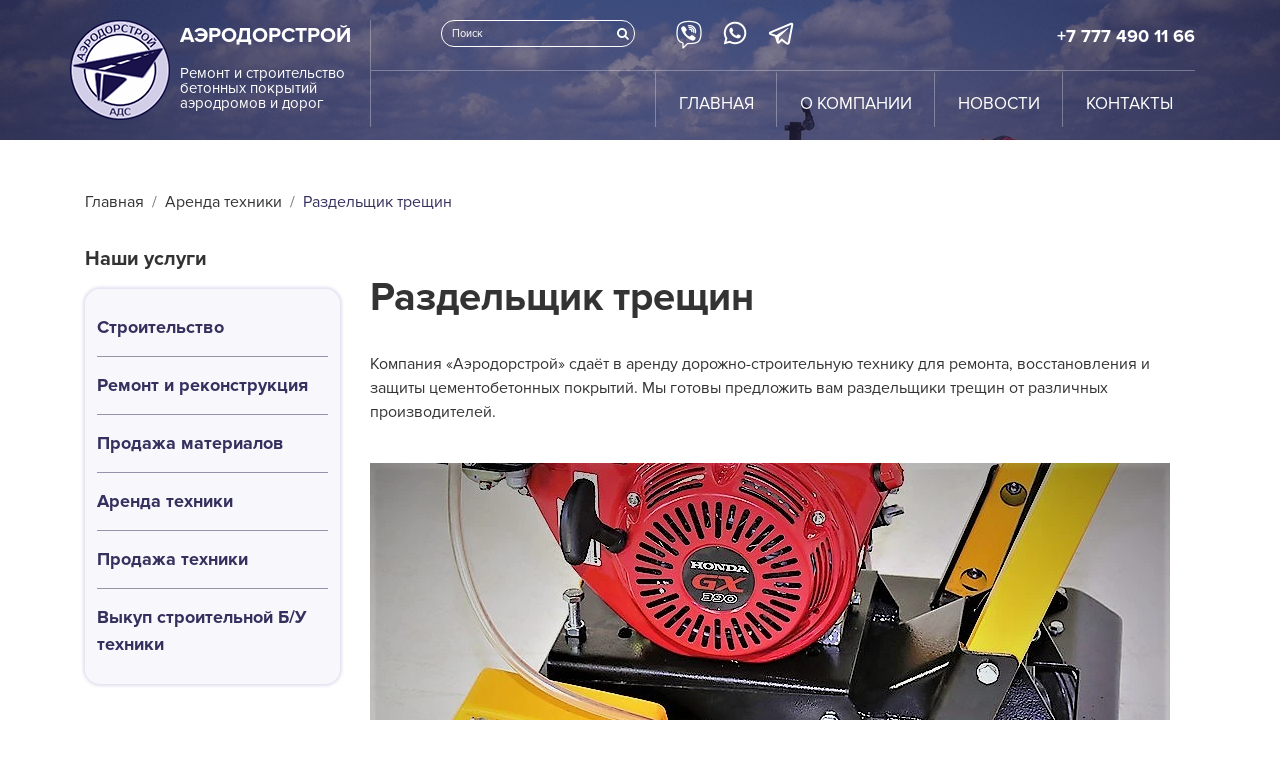

--- FILE ---
content_type: text/html; charset=UTF-8
request_url: https://aerodorstroy.kz/services/detail/72
body_size: 4471
content:
<!DOCTYPE html>
<html lang="ru">
<head>
    <meta charset="UTF-8">
    <meta http-equiv="X-UA-Compatible" content="IE=edge">
    <meta name="viewport" content="width=device-width, initial-scale=1">
    <meta name="csrf-param" content="_csrf-frontend">
    <meta name="csrf-token" content="ZusFxbzfcXtiTHfNGDiSv_grHcFKJwP_KGCnZDjTVSEHkkO0xYwTHxgbGptbf-TxyV5SqH9PYKhMCt8wDeI0Ug==">
    <title></title>
    <style rel="stylesheet" type="text/css">
        #hellopreloader>p{
            display:none;
        }
        #hellopreloader_preload{
            display: block;
            position: fixed;
            z-index: 99999;
            top: 0;left: 0;
            width: 100%;height: 100%;
            background: #fff url(/images/preloader.gif) center center no-repeat;
            background-size:70px;
        }
    </style>
    <!-- Yandex.Metrika counter -->
<script type="text/javascript" >
   (function(m,e,t,r,i,k,a){m[i]=m[i]||function(){(m[i].a=m[i].a||[]).push(arguments)};
   m[i].l=1*new Date();k=e.createElement(t),a=e.getElementsByTagName(t)[0],k.async=1,k.src=r,a.parentNode.insertBefore(k,a)})
   (window, document, "script", "https://mc.yandex.ru/metrika/tag.js", "ym");

   ym(54363598, "init", {
        clickmap:true,
        trackLinks:true,
        accurateTrackBounce:true,
        webvisor:true
   });
</script>
<noscript><div><img src="https://mc.yandex.ru/watch/54363598" style="position:absolute; left:-9999px;" alt="" /></div></noscript>
<!-- /Yandex.Metrika counter -->
<!-- Global site tag (gtag.js) - Google Analytics -->
<script async src="https://www.googletagmanager.com/gtag/js?id=UA-156837703-3"></script>
<script>
window.dataLayer = window.dataLayer || [];
function gtag(){dataLayer.push(arguments);}
gtag('js', new Date());
gtag('config', 'UA-156837703-3');
</script>
    </head>
<body>
<div class="wrapper">
    <div id="hellopreloader"><div id="hellopreloader_preload"></div></div>
    <header class="header">
        <div class="container">
            <div class="row">
                <div class="col-12 col-sm-12 col-md-12 col-lg-3 no-padding">
                    <div class="logo">
                        <a href="/" class="logo-img-container">
                            <img src="/images/logo.png" alt="">
                        </a>
                        <div class="logo-text">
                            <div class="logo-text-top medium-text">аэродорстрой</div>
                            <div class="logo-text-bottom">Ремонт и строительство бетонных покрытий аэродромов и дорог</div>
                        </div>
                    </div>

                </div>
                <div class="col-12 col-sm-12 col-md-9 d-none d-lg-block clearfix">
                    <div class="header-top">
                        
<div class="search-form-container">
<form id="search-form" action="/search" method="post">
<input type="hidden" name="_csrf-frontend" value="ZusFxbzfcXtiTHfNGDiSv_grHcFKJwP_KGCnZDjTVSEHkkO0xYwTHxgbGptbf-TxyV5SqH9PYKhMCt8wDeI0Ug==">
<div class="field-searchform-name">
<input type="text" id="searchform-name" class="gb--text-input" name="SearchForm[name]" placeholder="Поиск">
</div>
<button type="submit" class="search-btn"><i class="fa fa-search"></i></button>
</form>
</div>


                        <div class="messengers">
                                                            <a href="viber://add?number=ads_rk@mail.ru"><img src="/images/viber.png" alt=""></a>
                                                                                        <a href="whatsapp://send?phone=+7 777 490 11 66"><img src="/images/whatsapp.png" alt=""></a>
                                                                                        <a href="tg://resolve?domain=t.me/too_ads"><img src="/images/telegram.png" alt=""></a>
                                                    </div>
                        <div class="phones">
                            <a href=""></a>
                            <a href="tel:+77774901166">+7 777 490 11 66</a>
                        </div>
                    </div>
                    <div class="header-bottom">
                        <nav class="menu">
                            <ul>
                                <li><a href="/">главная</a></li>
                                <li><a href="/about">о компании</a></li>
                                <li><a href="/news">новости</a></li>
                                <li><a href="/contacts">контакты</a></li>
                            </ul>
                        </nav>
                    </div>
                </div>
                <div class="col-12 d-lg-none d-block">

                    <div class="phones">
                        <a href=""></a>
                        <a href="tel:+77774901166">+7 777 490 11 66</a>
                    </div>

                </div>
                <div class="col-12 col-sm-12 d-lg-none clearfix">
                    <div class="hamburger" id="hamburger-5">
                        <span class="line-menu"></span>
                        <span class="line-menu"></span>
                        <span class="line-menu"></span>
                    </div>
                    <div class="messengers">
                                                    <a href="viber://add?number=ads_rk@mail.ru"><img src="/images/viber.png" alt=""></a>
                                                                            <a href="whatsapp://send?phone=+7 777 490 11 66"><img src="/images/whatsapp.png" alt=""></a>
                                                                            <a href="tg://resolve?domain=t.me/too_ads"><img src="/images/telegram.png" alt=""></a>
                                            </div>
                </div>

            </div>
        </div>
        <nav class="mobile-menu closed">
            <div class="container">
                <div class="row">
                    <div class="col-12">
                        <ul>
                            <li><a href="/">главная</a></li>
                            <li><a href="/about">о компании</a></li>
                            <li><a href="/news">новости</a></li>
                            <li><a href="/contacts">контакты</a></li>
                        </ul>
                    </div>
                </div>
            </div>
        </nav>
    </header>
    <div id="slider-bg">
    <img class="d-md-inline-block d-none" src="/uploads/images/slider/1540060830gmcOdg.png" alt="">
    <img class="d-inline-block d-md-none" src="/uploads/images/slider/thumbs/1540060830gmcOdg.png" alt="">
</div>
<main class="content">
    <div class="container">
        <div class="row d-md-none d-block clearfix">
            <div class="col-12">
                <div class="search-sm">
                    
<div class="search-form-container">
<form id="search-form" action="/search" method="post">
<input type="hidden" name="_csrf-frontend" value="ZusFxbzfcXtiTHfNGDiSv_grHcFKJwP_KGCnZDjTVSEHkkO0xYwTHxgbGptbf-TxyV5SqH9PYKhMCt8wDeI0Ug==">
<div class="field-searchform-name">
<input type="text" id="searchform-name" class="gb--text-input" name="SearchForm[name]" placeholder="Поиск">
</div>
<button type="submit" class="search-btn"><i class="fa fa-search"></i></button>
</form>
</div>


                </div>
            </div>
        </div>
        <div class="row">
            <div class="col-12">
                <nav aria-label="breadcrumb">
                    <ol class="breadcrumb">
                        <li class="breadcrumb-item"><a href="/">Главная</a></li>
                                                    <li class="breadcrumb-item"><a href="/services/arenda-tekhniki">Аренда техники</a></li>
                                                <li class="breadcrumb-item active" aria-current="page">Раздельщик трещин</li>
                    </ol>
                </nav>
            </div>
        </div>
        <div class="row">
            <div class="col-12 col-sm-12 col-md-3">
                
<aside class="sidebar">
    <div data-target="#menu2" class="h5-title title  sidebar-title">
    Наши услуги
</div>
<nav id="menu2" class="sidebar-menu">
    <ul>
                    <li><a href="/services/stroitelstvo">Строительство </a></li>
                    <li><a href="/services/remont-i-rekonstrukciya">Ремонт и реконструкция </a></li>
                    <li><a href="/services/prodazha-materialov">Продажа материалов</a></li>
                    <li><a href="/services/arenda-tekhniki">Аренда техники</a></li>
                    <li><a href="/services/prodazha-tekhniki">Продажа техники</a></li>
                    <li><a href="/services/vykup-b-u-stroitelnoi-tekhniki">Выкуп строительной Б/У техники</a></li>
            </ul>
</nav>
    <div data-target="#menu1" class="h5-title title sidebar-title">
    О компании
</div>
<nav class="sidebar-menu" id="menu1">
    <ul>
                    <li><a href="/about/obekty">Объекты</a></li>
                    <li><a href="/about/istoriya">История</a></li>
                    <li><a href="/about/otzyvy">Отзывы</a></li>
            </ul>
</nav>
</aside>
            </div>
            <div class="col-12 col-sm-12 col-md-9">
                <div class="row">
                    <div class="col-12">
                        <h2 class="h1-title section-title">
                            Раздельщик трещин                        </h2>
                    </div>
                </div>
                <div class="content-page">
                    <div class="row">
                        <div class="col">
                            <div>Компания &laquo;Аэродорстрой&raquo; сдаёт в аренду дорожно-строительную технику для ремонта, восстановления и защиты цементобетонных покрытий. Мы готовы предложить вам раздельщики трещин от различных производителей.&nbsp;<br /><br />
<div class="zimgw"><img class="zimg" src="http://aerodorstroy.ru/img/misc/201901231238251.jpg?ver=154823655014" alt="" /></div>
<br /><br />Раздельщик трещин применяется для ремонта трещин в цементобетонных и асфальтобетонных покрытиях. С помощью специальных алмазных разделочных дисков, установленных на раздельщик, удаётся создать полость необходимой прямоугольной формы для дальнейшего заполнения ее мастикой или другим герметиком. Обратное вращение диска и наличие пылеотвода допускают работу всухую, тем самым повышая производительность . Наши швораздельщики оборудованы бензиновыми двигателями для работы в полевых условиях. С помощью нашего оборудования можно производить разделку трещин как по прямой так и по криволинейным очертаниям. Таким образом используя раздельщик трещин по сути мы придаем трещине форму и параметры деформационного шва , который затем заполняем битумно-полимерной мастикой.&nbsp;<br /><br />
<div class="zimgw"><img class="zimg" src="http://aerodorstroy.ru/img/misc/201901231238252.jpg?ver=154823655014" alt="" /></div>
<br />Использования нашего оборудования позволят вам существенно снизить временные затраты и гарантирует непрерывность процесса ремонта трещин. Ремонт трещин позволит предотвратить дальнейшее разрушения, сохранить целостность и продлить долговечность вашего покрытия.&nbsp;<br /><br />
<div class="zimgw"><img class="zimg" src="http://aerodorstroy.ru/img/misc/201901231238253.jpg?ver=154823655014" alt="" /></div>
</div>
<p>&nbsp;</p>                        </div>
                    </div>
                    <div class="row">
                        <div class="col-12">
                            <div class="feedbackform-title h4-title">
                                Если вас заинтересовали описанные услуги или товары, свяжитесь с нами
                            </div>
                        </div>
                        <div class="col-12 col-sm-12 col-md-7">
                            <div class="feedback-form-container-service">
                                <form id="feedback-form" action="/services/detail/72" method="post">
<input type="hidden" name="_csrf-frontend" value="ZusFxbzfcXtiTHfNGDiSv_grHcFKJwP_KGCnZDjTVSEHkkO0xYwTHxgbGptbf-TxyV5SqH9PYKhMCt8wDeI0Ug==">
                            <div class="form-field"><i class="fa fa-user"></i><div class="form-group field-feedbackform-name">
<label class="control-label" for="feedbackform-name">Ваше имя</label><input type="text" id="feedbackform-name" class="form-control" name="FeedbackForm[name]">
</div></div>
                            <div class="form-field"><i class="fa fa-building"></i><div class="form-group field-feedbackform-company_name">
<label class="control-label" for="feedbackform-company_name">Название компании</label><input type="text" id="feedbackform-company_name" class="form-control" name="FeedbackForm[company_name]">
</div></div>
                            <div class="form-field"><i class="fa fa-phone"></i><div class="form-group field-feedbackform-tel">
<label class="control-label" for="feedbackform-tel">Телефон</label><input type="text" id="feedbackform-tel" class="form-control" name="FeedbackForm[tel]">
</div></div>
                            <div class="form-field"><i class="fa fa-envelope"></i><div class="form-group field-feedbackform-email">
<label class="control-label" for="feedbackform-email">E-mail</label><input type="text" id="feedbackform-email" class="form-control" name="FeedbackForm[email]">
</div></div>
                            <div class="form-field"><i class="fa fa-file"></i> <div class="form-group field-feedbackform-message">
<label class="control-label" for="feedbackform-message">Текст сообщения</label><textarea id="feedbackform-message" class="form-control" name="FeedbackForm[message]"></textarea>
</div></div>
                           <button type="submit" class="btn detail-btn">Связаться</button></form>                            </div>
                        </div>
                    </div>
                </div>
            </div>
        </div>
    </div>
</main>



    <footer class="footer">
        <div class="container">
            <div class="row">
                <div class="col-12 col-sm-12 col-md-5">
                    <div class="h4-title footer-title company-name">"АЭРОДОРСТРОЙ" </div>
                    <div class="footer-text">
                                            </div>
                </div>
                <div class="col-12 col-sm-12 col-md-3">
                    <div class="h4-title footer-title">Юридический адрес</div>
                    <div class="footer-text">
                        <p>Казахстан</p>                    </div>
                </div>
                <div class="col-12 col-sm-12 col-md-2">
                    <div class="h4-title footer-title">Электронная почта</div>
                        <a href="mailto:ads_rk@mail.ru" class="footer-link">
                            ads_rk@mail.ru                        </a>
                </div>
                <div class="col-12 col-sm-12 col-md-2">
                    <div class="h4-title footer-title">Телефоны</div>
                    <div class="phones">
                        <a href=""></a>
                        <a href="tel:+77774901166">+7 777 490 11 66</a>
                    </div>
                    <div class="messengers">
                                                    <a href="viber://add?number=ads_rk@mail.ru"><img src="/images/viber.png" alt=""></a>
                                                                            <a href="whatsapp://send?phone=+7 777 490 11 66"><img src="/images/whatsapp.png" alt=""></a>
                                                                            <a href="tg://resolve?domain=t.me/too_ads"><img src="/images/telegram.png" alt=""></a>
                                            </div>
                </div>
            </div>
        </div>
    </footer>

    <p id="back-top">
        <i class="fa fa-angle-double-up"></i>
    </p>
    <div class="modal fade modal-preview" id="modal-feedback">
        <div class="modal-dialog modal-md">
            <div class="modal-content">
                <div class="feedback-form-container">
                    <form id="feedback-form" action="/services/detail/72" method="post">
<input type="hidden" name="_csrf-frontend" value="ZusFxbzfcXtiTHfNGDiSv_grHcFKJwP_KGCnZDjTVSEHkkO0xYwTHxgbGptbf-TxyV5SqH9PYKhMCt8wDeI0Ug==">
                            <div class="form-field"><i class="fa fa-user"></i><div class="form-group field-feedbackform-name">
<label class="control-label" for="feedbackform-name">Ваше имя</label><input type="text" id="feedbackform-name" class="form-control" name="FeedbackForm[name]">
</div></div>
                            <div class="form-field"><i class="fa fa-building"></i><div class="form-group field-feedbackform-company_name">
<label class="control-label" for="feedbackform-company_name">Название компании</label><input type="text" id="feedbackform-company_name" class="form-control" name="FeedbackForm[company_name]">
</div></div>
                            <div class="form-field"><i class="fa fa-phone"></i><div class="form-group field-feedbackform-tel">
<label class="control-label" for="feedbackform-tel">Телефон</label><input type="text" id="feedbackform-tel" class="form-control" name="FeedbackForm[tel]">
</div></div>
                            <div class="form-field"><i class="fa fa-envelope"></i><div class="form-group field-feedbackform-email">
<label class="control-label" for="feedbackform-email">E-mail</label><input type="text" id="feedbackform-email" class="form-control" name="FeedbackForm[email]">
</div></div>
                            <div class="form-field"><i class="fa fa-file"></i> <div class="form-group field-feedbackform-message">
<label class="control-label" for="feedbackform-message">Текст сообщения</label><textarea id="feedbackform-message" class="form-control" name="FeedbackForm[message]"></textarea>
</div></div>
                           <button type="submit" class="btn detail-btn">Связаться</button></form>                </div>
            </div>
        </div>
    </div>
</div>

<div class="modal fade" id="modal-message">
    <div class="modal-dialog modal-dialog-review">
        <div class="modal-content">
            Ваша заявка получена.<br>
            Наш менеджер свяжется с<br>
            вами в ближайшее время.
        </div>
    </div>
</div>

<link href="/assets/css-compress/cd103e1f6339f37937950b96420a6a63.css?v=1619176516" rel="stylesheet">
<script src="/assets/js-compress/c737590d7f62c17f9133353f893cf023.js?v=1619592312"></script>
<script>jQuery(function ($) {
jQuery('#search-form').yiiActiveForm([{"id":"searchform-name","name":"name","container":".field-searchform-name","input":"#searchform-name","validateOnBlur":false,"validate":function(attribute,value,messages,deferred,$form){yii.validation.string(value,messages,{"message":"Значение «Name» должно быть строкой.","skipOnEmpty":1});}}],[]);
jQuery('#feedback-form').yiiActiveForm([{"id":"feedbackform-name","name":"name","container":".field-feedbackform-name","input":"#feedbackform-name","validate":function(attribute,value,messages,deferred,$form){yii.validation.string(value,messages,{"message":"Значение «Ваше имя*:» должно быть строкой.","max":100,"tooLong":"Значение «Ваше имя*:» должно содержать максимум 100 символов.","skipOnEmpty":1});}},{"id":"feedbackform-company_name","name":"company_name","container":".field-feedbackform-company_name","input":"#feedbackform-company_name","validate":function(attribute,value,messages,deferred,$form){yii.validation.string(value,messages,{"message":"Значение «Компания:» должно быть строкой.","skipOnEmpty":1});}},{"id":"feedbackform-tel","name":"tel","container":".field-feedbackform-tel","input":"#feedbackform-tel","validate":function(attribute,value,messages,deferred,$form){yii.validation.string(value,messages,{"message":"Значение «Телефон*:» должно быть строкой.","skipOnEmpty":1});}},{"id":"feedbackform-email","name":"email","container":".field-feedbackform-email","input":"#feedbackform-email","validate":function(attribute,value,messages,deferred,$form){yii.validation.string(value,messages,{"message":"Значение «E-mail:» должно быть строкой.","max":100,"tooLong":"Значение «E-mail:» должно содержать максимум 100 символов.","skipOnEmpty":1});yii.validation.email(value,messages,{"pattern":/^[a-zA-Z0-9!#$%&'*+\/=?^_`{|}~-]+(?:\.[a-zA-Z0-9!#$%&'*+\/=?^_`{|}~-]+)*@(?:[a-zA-Z0-9](?:[a-zA-Z0-9-]*[a-zA-Z0-9])?\.)+[a-zA-Z0-9](?:[a-zA-Z0-9-]*[a-zA-Z0-9])?$/,"fullPattern":/^[^@]*<[a-zA-Z0-9!#$%&'*+\/=?^_`{|}~-]+(?:\.[a-zA-Z0-9!#$%&'*+\/=?^_`{|}~-]+)*@(?:[a-zA-Z0-9](?:[a-zA-Z0-9-]*[a-zA-Z0-9])?\.)+[a-zA-Z0-9](?:[a-zA-Z0-9-]*[a-zA-Z0-9])?>$/,"allowName":false,"message":"Неправильный e-mail","enableIDN":false,"skipOnEmpty":1});}},{"id":"feedbackform-message","name":"message","container":".field-feedbackform-message","input":"#feedbackform-message","validate":function(attribute,value,messages,deferred,$form){yii.validation.string(value,messages,{"message":"Значение «Заявка:» должно быть строкой.","max":1000,"tooLong":"Значение «Заявка:» должно содержать максимум 1 000 символов.","skipOnEmpty":1});}}],[]);
registerFeedbackForm("feedback-form")
$('#feedback-form').on('send.feedback',function(){$('#modal-feedback').modal('hide');$('body').removeClass('modal-open');$('.modal-backdrop').fadeOut();$('#modal-message').modal('show');});
});</script></body>
</html>
